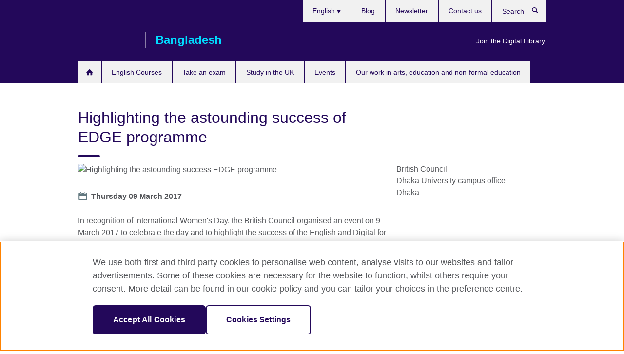

--- FILE ---
content_type: text/html; charset=utf-8
request_url: https://www.britishcouncil.org.bd/en/events/highlighting-astounding-success-edge-programme
body_size: 10723
content:
<!DOCTYPE html>
<html lang="en"
      dir="ltr"
      class="ltr">
<head>
  <!--[if IE]><![endif]-->
<meta http-equiv="Content-Type" content="text/html; charset=utf-8" />
<script> dataLayer = [{"pageTitle":"Highlighting the astounding success of EDGE programme","pageCategory":"event"}] </script>
<!-- OneTrust Cookies Consent Notice start -->
    <script>window.dataLayer = window.dataLayer || []; function gtag(){dataLayer.push(arguments);} gtag("set", "developer_id.dNzMyY2", true); gtag("consent", "default", {"analytics_storage": "granted"}); gtag("consent", "default", {"ad_storage": "denied"}); gtag("consent", "default", {"ad_personalization": "denied"}); gtag("consent", "default", {"ad_user_data": "denied"});</script>
	<script src="https://cdn.cookielaw.org/scripttemplates/otSDKStub.js" data-document-language="true"
	type="text/javascript" charset="UTF-8" data-domain-script="d6f598da-96dd-4417-9151-82975ba1ecad"></script>
	<script type="text/javascript">
	function OptanonWrapper() { }
	</script><!-- OneTrust Cookies Consent Notice end --><!-- Google Tag Manager -->
<script>
  (function (w,d,s,l,i) {
w[l] = w[l]||[];w[l].push({'gtm.start':new Date().getTime(),event:'gtm.js'});var f = d.getElementsByTagName(s)[0],j = d.createElement(s),dl = l != 'dataLayer' ? '&l=' + l : '';j.async = true;j.src = '//www.googletagmanager.com/gtm.js?id=' + i + dl;f.parentNode.insertBefore(j,f);})(window,document,'script','dataLayer','GTM-5M98ZJ');
</script>
<!-- End Google Tag Manager -->
<meta name="WT.sp" content="Bangladesh" />
<link href="https://www.britishcouncil.org.bd/en/events/highlighting-astounding-success-edge-programme" rel="alternate"  hreflang="x-default" /><link href="https://www.britishcouncil.org.bd/en/events/highlighting-astounding-success-edge-programme" rel="alternate" hreflang="en-BD" />
<meta property="og:image" content="https://www.britishcouncil.org.bd/sites/default/files/selected_english_20170309_edge_re-launching_4.png" />
<link rel="shortcut icon" href="https://www.britishcouncil.org.bd/profiles/solas2/themes/solas_ui/favicon.ico" type="image/vnd.microsoft.icon" />
<meta name="description" content="In recognition of International Women&#039;s Day, the British Council organised an event on 9 March 2017 to celebrate the day and to highlight the success of the English and Digital for Girls’ Ed" />
<link rel="canonical" href="https://www.britishcouncil.org.bd/en/events/highlighting-astounding-success-edge-programme" />
<meta name="twitter:dnt" content="on" />
  <title>Highlighting the astounding success of EDGE programme | British Council</title>
  <meta http-equiv="X-UA-Compatible" content="IE=edge">
  <meta name="HandheldFriendly" content="True">
  <meta name="MobileOptimized" content="320">
  <meta name="viewport" content="width=device-width, initial-scale=1.0">
  <!-- iOS -->
  <link rel="apple-touch-icon" sizes="76x76"
        href="/profiles/solas2/themes/solas_ui/favicons/touch-icon-ipad.png">
  <link rel="apple-touch-icon" sizes="180x180"
        href="/profiles/solas2/themes/solas_ui/favicons/apple-touch-icon.png">
  <!-- Safari -->
  <link rel="mask-icon" color="#23085a"
        href="/profiles/solas2/themes/solas_ui/favicons/safari-pinned-tab.svg">
  <!-- Android -->
  <link rel="shortcut icon" sizes="192x192"
        href="/profiles/solas2/themes/solas_ui/favicons/android-chrome-192x192.png">
  <!-- Microsoft -->
  <meta name="msapplication-TileColor" content="#23085a">
  <meta name="msapplication-config" content="/favicons/browserconfig.xml">
  <meta name="theme-color" content="#ffffff">
  <meta http-equiv="cleartype" content="on">
  <link type="text/css" rel="stylesheet" href="/sites/default/files/advagg_css/css__gUwrWmDSCYDpNT-ZgT90lg3qnBO5bhMRTuszI3FZdGE__NddIO3YqwbFuLJ1SpObv95pgccLJqWX0xe4khRt6KhE__p74xwzPlwh7CY3oHXFV5qhCHaxRBBLqXn8aQFu-9pLM.css" media="all" />
<link type="text/css" rel="stylesheet" href="https://sui.britishcouncil.org/2.1.0/css/bc-theme.css" media="all" />
<link type="text/css" rel="stylesheet" href="/sites/default/files/advagg_css/css__h26MFNMbTv4A37mJ1BCDbnz8ZkDF4FsD871Gqr1HvlI__85cDJPUGjwwaDNWcE0GKtSjSzynMDYgdTtvFBdc5TM0__p74xwzPlwh7CY3oHXFV5qhCHaxRBBLqXn8aQFu-9pLM.css" media="all" />
  <script src="/sites/default/files/advagg_js/js__XKqiBvZcB9K0EtZgl_-1bz5LyPEH_u8ah8XcuScspq8__2YujpmtfV0cviqjpUJ84wujhW7ha_JqiXl85CalCQYI__p74xwzPlwh7CY3oHXFV5qhCHaxRBBLqXn8aQFu-9pLM.js"></script>
<script src="/sites/default/files/advagg_js/js__YT6D1B_BKxvm6JCH_t9sZNI5L6yITa_DlU5QcSlOkAU__OXobH7d1IP1o3WABlniIrU_-pcJacVSIPUv9bpD-6pQ__p74xwzPlwh7CY3oHXFV5qhCHaxRBBLqXn8aQFu-9pLM.js"></script>
<script src="/sites/default/files/advagg_js/js__M7e6Ey_aUcI73wypDYkhHVl87sFZzDDYq_haqtRJfnE__jCDCpE6OeR7H4TS9az9610UGeYXO0_I5IvdZRsNNrUg__p74xwzPlwh7CY3oHXFV5qhCHaxRBBLqXn8aQFu-9pLM.js"></script>
<script src="/sites/default/files/advagg_js/js__wRlYfEmJm6hjfvuapzq0pNOWP4LXmYMTM_tG7fZ_Bso__BsaKROlqVoH1U-25O4BHSOvj0FOd9mpaW6cDEgy8HfE__p74xwzPlwh7CY3oHXFV5qhCHaxRBBLqXn8aQFu-9pLM.js"></script>
<script src="/sites/default/files/advagg_js/js__8P-A628TjkVaWCsCKOrzna9OCN-rc39C6C5trp5RFPc__D6lH7qBKCon04HbHf8blti--3zoDsh24nnLyNcZuprw__p74xwzPlwh7CY3oHXFV5qhCHaxRBBLqXn8aQFu-9pLM.js"></script>
<script>
<!--//--><![CDATA[//><!--
jQuery.extend(Drupal.settings, {"basePath":"\/","pathPrefix":"en\/","setHasJsCookie":0,"ajaxPageState":{"theme":"solas_ui","theme_token":"AK2RX3HumPiEq_NtqAhW_-ydsALOjlkICExI-to6iRs","css":{"modules\/system\/system.base.css":1,"modules\/field\/theme\/field.css":1,"profiles\/solas2\/modules\/contrib\/gathercontent\/css\/gathercontent_style.css":1,"modules\/node\/node.css":1,"profiles\/solas2\/modules\/contrib\/relation_add\/relation_add.css":1,"profiles\/solas2\/modules\/custom\/webtrends_simple\/webtrends_data_display\/css\/webtrends_data_display.css":1,"profiles\/solas2\/modules\/contrib\/views\/css\/views.css":1,"https:\/\/sui.britishcouncil.org\/2.1.0\/css\/bc-theme.css":1,"profiles\/solas2\/modules\/contrib\/ctools\/css\/ctools.css":1,"profiles\/solas2\/modules\/custom\/solas_admin\/solas_admin_menu\/solas_admin_menu.css":1,"modules\/locale\/locale.css":1,"profiles\/solas2\/modules\/contrib\/addressfield\/addressfield.css":1,"profiles\/solas2\/modules\/contrib\/date\/date_api\/date.css":1,"public:\/\/rrssb\/rrssb.8fc72ff0.css":1,"profiles\/solas2\/libraries\/rrssb-plus\/css\/rrssb.css":1,"profiles\/solas2\/themes\/solas_ui\/css\/solas-ui-overrides.css":1,"profiles\/solas2\/themes\/solas_ui\/css\/solas-ui-widgets.css":1,"profiles\/solas2\/themes\/solas_ui\/css\/solas-ui-admin.css":1,"profiles\/solas2\/themes\/solas_ui\/css\/solas-ui-integration.css":1},"js":{"https:\/\/sui.britishcouncil.org\/2.1.0\/scripts\/main.js":1,"profiles\/solas2\/themes\/solas_ui\/js\/init.js":1,"profiles\/solas2\/themes\/solas_ui\/js\/ajax.js":1,"profiles\/solas2\/themes\/solas_ui\/js\/listings.js":1,"profiles\/solas2\/themes\/solas_ui\/js\/filters.js":1,"profiles\/solas2\/themes\/solas_ui\/js\/forms.js":1,"profiles\/solas2\/themes\/solas_ui\/js\/maps.js":1,"profiles\/solas2\/themes\/solas_ui\/js\/bookeo.js":1,"profiles\/solas2\/themes\/solas_ui\/js\/icon-insertion.js":1,"profiles\/solas2\/themes\/solas_ui\/js\/libs\/jquery.validate.min.js":1,"profiles\/solas2\/themes\/solas_ui\/js\/menus.js":1,"profiles\/solas2\/themes\/bootstrap\/js\/bootstrap.js":1,"profiles\/solas2\/modules\/contrib\/jquery_update\/replace\/jquery\/1.8\/jquery.min.js":1,"misc\/jquery-extend-3.4.0.js":1,"misc\/jquery-html-prefilter-3.5.0-backport.js":1,"misc\/jquery.once.js":1,"misc\/drupal.js":1,"misc\/form-single-submit.js":1,"profiles\/solas2\/modules\/contrib\/entityreference\/js\/entityreference.js":1,"profiles\/solas2\/modules\/features\/solas_ct_event\/js\/solas_ct_event.js":1,"profiles\/solas2\/modules\/custom\/solas_field_formatters\/solas_ff_exams_widget\/js\/solas_ff_exams_widget.js":1,"profiles\/solas2\/modules\/custom\/webtrends_simple\/webtrends_data_display\/js\/webtrends_data_display.js":1,"profiles\/solas2\/modules\/contrib\/field_group\/field_group.js":1,"profiles\/solas2\/modules\/contrib\/rrssb\/rrssb.init.js":1,"profiles\/solas2\/libraries\/rrssb-plus\/js\/rrssb.min.js":1}},"better_exposed_filters":{"views":{"solas_news_alerts":{"displays":{"news_alert":{"filters":[]}}},"promos_test_revs":{"displays":{"block":{"filters":[]}}},"promo_sbar_revs":{"displays":{"block":{"filters":[]}}},"event_sidebar":{"displays":{"event_location":{"filters":[]},"event_partners":{"filters":[]}}}}},"addSuiIcons":{"accessibility_text":"Opens in a new tab or window."},"urlIsAjaxTrusted":{"\/en\/search":true},"googleMapsApi":{"key":"AIzaSyCaot_vEl5pGDJ35FbtR19srhUErCdgR9k"},"field_group":{"fieldset":"full","div":"full"},"isFront":false,"rrssb":{"size":"","shrink":"","regrow":"","minRows":"","maxRows":"","prefixReserve":"","prefixHide":"","alignRight":0},"solas_ct_webform":{"serverMaxFileSize":67108864,"currentTheme":"solas_ui"},"password":{"strengthTitle":"Password compliance:"},"type":"setting","bootstrap":{"anchorsFix":"0","anchorsSmoothScrolling":"0","formHasError":1,"popoverEnabled":"0","popoverOptions":{"animation":1,"html":0,"placement":"right","selector":"","trigger":"click","triggerAutoclose":1,"title":"","content":"","delay":0,"container":"body"},"tooltipEnabled":"0","tooltipOptions":{"animation":1,"html":0,"placement":"auto left","selector":"","trigger":"hover focus","delay":0,"container":"body"}}});
//--><!]]>
</script>

<script>(window.BOOMR_mq=window.BOOMR_mq||[]).push(["addVar",{"rua.upush":"false","rua.cpush":"true","rua.upre":"false","rua.cpre":"true","rua.uprl":"false","rua.cprl":"false","rua.cprf":"false","rua.trans":"SJ-ba491662-79e9-4c38-8d66-f514eef81bd9","rua.cook":"false","rua.ims":"false","rua.ufprl":"false","rua.cfprl":"false","rua.isuxp":"false","rua.texp":"norulematch","rua.ceh":"false","rua.ueh":"false","rua.ieh.st":"0"}]);</script>
                              <script>!function(e){var n="https://s.go-mpulse.net/boomerang/";if("False"=="True")e.BOOMR_config=e.BOOMR_config||{},e.BOOMR_config.PageParams=e.BOOMR_config.PageParams||{},e.BOOMR_config.PageParams.pci=!0,n="https://s2.go-mpulse.net/boomerang/";if(window.BOOMR_API_key="GFYB7-E28QN-UXTEV-T9AT2-PFUUJ",function(){function e(){if(!o){var e=document.createElement("script");e.id="boomr-scr-as",e.src=window.BOOMR.url,e.async=!0,i.parentNode.appendChild(e),o=!0}}function t(e){o=!0;var n,t,a,r,d=document,O=window;if(window.BOOMR.snippetMethod=e?"if":"i",t=function(e,n){var t=d.createElement("script");t.id=n||"boomr-if-as",t.src=window.BOOMR.url,BOOMR_lstart=(new Date).getTime(),e=e||d.body,e.appendChild(t)},!window.addEventListener&&window.attachEvent&&navigator.userAgent.match(/MSIE [67]\./))return window.BOOMR.snippetMethod="s",void t(i.parentNode,"boomr-async");a=document.createElement("IFRAME"),a.src="about:blank",a.title="",a.role="presentation",a.loading="eager",r=(a.frameElement||a).style,r.width=0,r.height=0,r.border=0,r.display="none",i.parentNode.appendChild(a);try{O=a.contentWindow,d=O.document.open()}catch(_){n=document.domain,a.src="javascript:var d=document.open();d.domain='"+n+"';void(0);",O=a.contentWindow,d=O.document.open()}if(n)d._boomrl=function(){this.domain=n,t()},d.write("<bo"+"dy onload='document._boomrl();'>");else if(O._boomrl=function(){t()},O.addEventListener)O.addEventListener("load",O._boomrl,!1);else if(O.attachEvent)O.attachEvent("onload",O._boomrl);d.close()}function a(e){window.BOOMR_onload=e&&e.timeStamp||(new Date).getTime()}if(!window.BOOMR||!window.BOOMR.version&&!window.BOOMR.snippetExecuted){window.BOOMR=window.BOOMR||{},window.BOOMR.snippetStart=(new Date).getTime(),window.BOOMR.snippetExecuted=!0,window.BOOMR.snippetVersion=12,window.BOOMR.url=n+"GFYB7-E28QN-UXTEV-T9AT2-PFUUJ";var i=document.currentScript||document.getElementsByTagName("script")[0],o=!1,r=document.createElement("link");if(r.relList&&"function"==typeof r.relList.supports&&r.relList.supports("preload")&&"as"in r)window.BOOMR.snippetMethod="p",r.href=window.BOOMR.url,r.rel="preload",r.as="script",r.addEventListener("load",e),r.addEventListener("error",function(){t(!0)}),setTimeout(function(){if(!o)t(!0)},3e3),BOOMR_lstart=(new Date).getTime(),i.parentNode.appendChild(r);else t(!1);if(window.addEventListener)window.addEventListener("load",a,!1);else if(window.attachEvent)window.attachEvent("onload",a)}}(),"".length>0)if(e&&"performance"in e&&e.performance&&"function"==typeof e.performance.setResourceTimingBufferSize)e.performance.setResourceTimingBufferSize();!function(){if(BOOMR=e.BOOMR||{},BOOMR.plugins=BOOMR.plugins||{},!BOOMR.plugins.AK){var n="true"=="true"?1:0,t="",a="amlgjwqxzcoao2lm3g7a-f-1c3b9de8e-clientnsv4-s.akamaihd.net",i="false"=="true"?2:1,o={"ak.v":"39","ak.cp":"35045","ak.ai":parseInt("251977",10),"ak.ol":"0","ak.cr":9,"ak.ipv":4,"ak.proto":"h2","ak.rid":"663af0b2","ak.r":44387,"ak.a2":n,"ak.m":"a","ak.n":"essl","ak.bpcip":"3.22.100.0","ak.cport":49960,"ak.gh":"23.192.164.18","ak.quicv":"","ak.tlsv":"tls1.3","ak.0rtt":"","ak.0rtt.ed":"","ak.csrc":"-","ak.acc":"","ak.t":"1768741310","ak.ak":"hOBiQwZUYzCg5VSAfCLimQ==HOf3YoKUwPVDadY9guJWgiSgtYzn/mlcf1XElpI0syDxrviBsYPJ7HGs7+QTI3Wcs0dwFOblzR6nIgM7Onuv2/CtqGCodCoveKktqAPeIMXSswi8/GzGah5X6pty/ozXwia0jZhyj1rmNFL2M5KMYJESOI/dr1fmIWYzDbIPmXU+xW9KCn+QcBaKom7y4fIRFsjOEL7+yaqn8f1LBG8Pu+MNT0lTkiCFbLF2U5al/g/PMlPffNX7q0GfCTzB7ZEkJESCX3Uc8wi7+K52kZ1zSPKRpa4YVPeVKZ+4nc/9asJyaLtgBK4bKdYdZ6blkstEMvTm/HgMVwai6vviUln1IGXAgjLB9bMnd6Xcm+Ciwh7puNu3EsovSQPDlUn0x6pQI9MKXdRXkq6V5vM2gGAs4UvTeUUFihr2VXvSHQhPnJQ=","ak.pv":"653","ak.dpoabenc":"","ak.tf":i};if(""!==t)o["ak.ruds"]=t;var r={i:!1,av:function(n){var t="http.initiator";if(n&&(!n[t]||"spa_hard"===n[t]))o["ak.feo"]=void 0!==e.aFeoApplied?1:0,BOOMR.addVar(o)},rv:function(){var e=["ak.bpcip","ak.cport","ak.cr","ak.csrc","ak.gh","ak.ipv","ak.m","ak.n","ak.ol","ak.proto","ak.quicv","ak.tlsv","ak.0rtt","ak.0rtt.ed","ak.r","ak.acc","ak.t","ak.tf"];BOOMR.removeVar(e)}};BOOMR.plugins.AK={akVars:o,akDNSPreFetchDomain:a,init:function(){if(!r.i){var e=BOOMR.subscribe;e("before_beacon",r.av,null,null),e("onbeacon",r.rv,null,null),r.i=!0}return this},is_complete:function(){return!0}}}}()}(window);</script></head>
<body
  class="page-node-4529 node-type-event i18n-en" >
  <!-- Google Tag Manager -->
<noscript>
<iframe src="//www.googletagmanager.com/ns.html?id=GTM-5M98ZJ&pageTitle=Highlighting%20the%20astounding%20success%20of%20EDGE%20programme&pageCategory=event" height="0" width="0" style="display:none;visibility:hidden"></iframe>
</noscript>
<!-- End Google Tag Manager -->
  <div id="skip-link">
    <a href="#main-content"
       class="element-invisible element-focusable">Skip to main content</a>
  </div>
<header role="banner" class="navbar bc-navbar-default bc-navbar-has-support-area">
  <div class="container">
    <h2 class="navbar-header">
      <div class="navbar-brand">
                  <a class="bc-brand-logo"
             href="/en">British Council</a>
                                          <span class="bc-brand-slogan">Bangladesh</span>
              </div>
    </h2>

          <div class="bc-btn-navbar-group" role="group" aria-label="navbar-group">
        <button type="button" class="btn btn-default bc-menu-toggle" data-target=".mega-menu .navbar-nav">
          Menu          <div class="menu-icon">
            <span></span>
            <span></span>
            <span></span>
            <span></span>
          </div>
        </button>
      </div>
    
          <nav role="navigation" class="mega-menu">
                  <ul class="nav navbar-nav bc-primary-nav bc-navbar-nav-has-home-icon"><li class="first leaf"><a href="/en" title="">Homepage</a></li>
<li class="expanded"><a href="/en/english-courses">English Courses</a><ul class="dropdown-menu"><li class="first collapsed"><a href="/en/english-courses/adults">Adults (18+)</a></li>
<li class="collapsed"><a href="/en/english-courses/kids-teens">Kids and teens (5-17)</a></li>
<li class="leaf"><a href="/en/english-courses/corporate-solutions">Corporate English Solutions</a></li>
<li class="collapsed"><a href="/en/english-courses/online">Learn English online</a></li>
<li class="collapsed"><a href="/en/english-courses/why-learn">Why learn English with us?</a></li>
<li class="collapsed"><a href="/en/english-courses/schools">Our teaching centres</a></li>
<li class="collapsed"><a href="/en/english-courses/register">Register for a course</a></li>
<li class="last leaf"><a href="/en/teach/celta" title="Cambridge CELTA">Cambridge CELTA</a></li>
</ul></li>
<li class="expanded"><a href="/en/exam">Take an exam</a><ul class="dropdown-menu"><li class="first collapsed"><a href="/en/exam/ielts">Take IELTS with the British Council</a></li>
<li class="leaf"><a href="/en/exam/british-council-partner-schools">British Council Partner Schools</a></li>
<li class="leaf"><a href="/en/attestation-service">Attestation Service</a></li>
<li class="collapsed"><a href="/en/exam/cambridge">Cambridge English</a></li>
<li class="collapsed"><a href="/en/exam/igcse-school">International A Level, International GCSE, O Level and IGCSE examinations</a></li>
<li class="collapsed"><a href="/en/exam/professional-university">Professional and university exams</a></li>
<li class="collapsed"><a href="/en/exam/aptis">Aptis - English test for organisations</a></li>
<li class="collapsed"><a href="/en/exam/why-exam">Why take an exam with the British Council?</a></li>
<li class="collapsed"><a href="/en/exam/schools-institutions">Information for schools and institutions</a></li>
<li class="leaf"><a href="/en/exam/englishscore-business-mobile-english-test">EnglishScore for Business - mobile English test</a></li>
<li class="leaf"><a href="/en/foundation-english-test">Foundation English Test</a></li>
<li class="last leaf"><a href="/en/exam/ielts/uk-visas-immigration">IELTS tests for UK Visas and Immigration</a></li>
</ul></li>
<li class="expanded"><a href="/en/study-uk">Study in the UK</a><ul class="dropdown-menu"><li class="first collapsed"><a href="/en/study-uk/alumni-awards-2026">Alumni Awards 2026</a></li>
<li class="leaf"><a href="/en/study-uk/courses-uk">Courses in the UK</a></li>
<li class="leaf"><a href="/en/study-uk/Education-agents">Education Agents</a></li>
<li class="leaf"><a href="/en/study-uk/futurelearn-learn-online-uk-university">MOOCs on FutureLearn</a></li>
<li class="collapsed"><a href="/en/study-uk/events">Our events and seminars</a></li>
<li class="collapsed"><a href="/en/study-uk/scholarships-and-financial-support-0">Scholarships and funding</a></li>
<li class="leaf"><a href="/en/study-uk/student-life-uk">Student life in the UK</a></li>
<li class="leaf"><a href="/en/study-uk/student-visa-uk">Student Visa to the UK</a></li>
<li class="leaf"><a href="/en/study-uk/study-uk-scholarships-and-stem-guides-students">Study UK guides for students</a></li>
<li class="leaf"><a href="/en/study-uk/study-in-the-UK">Why study in the UK?</a></li>
<li class="last leaf"><a href="/en/study-uk/alumni-uk">Opportunities for UK Alumni</a></li>
</ul></li>
<li class="leaf"><a href="/en/events">Events</a></li>
<li class="last expanded"><a href="/en/programmes">Our work in arts, education and non-formal education</a><ul class="dropdown-menu"><li class="first collapsed"><a href="/en/programmes/arts">Our work in arts</a></li>
<li class="collapsed"><a href="/en/programmes/education">Our work in education</a></li>
<li class="last collapsed"><a href="/en/programmes/society">Our work in non-formal education</a></li>
</ul></li>
</ul>                          <ul class="bc-navbar-support">
                          <li class="hidden-xs hidden-sm">
                <nav>
                  
  <div class="sr-only">Choose your language</div>

<ul class="nav navbar-nav bc-navbar-lang-switcher">
  <li class="dropdown">
    <a href="#" class="bc-dropdown-toggle">
      English      <svg class="bc-svg bc-svg-down-dir" aria-hidden="true">
  <use xlink:href="#icon-down-dir"></use>
</svg>
    </a>
    <div class="item-list"><ul class="dropdown-menu"><li class="list-item-class active first last"><a href="/en/events/highlighting-astounding-success-edge-programme" class="active">English</a></li>
</ul></div>  </li>
</ul>
                </nav>
              </li>
                                      <li class="bc-promo-links">
                <ul class="nav navbar-nav"><li class="first last leaf"><a href="/en/english/library" title="">Join the Digital Library</a></li>
</ul>              </li>
                                      <li>
                <ul class="nav navbar-nav"><li class="first leaf"><a href="/en/blog" title="">Blog</a></li>
<li class="leaf"><a href="/en/newsletter" title="">Newsletter</a></li>
<li class="last leaf"><a href="/en/about/contact" title="">Contact us</a></li>
</ul>              </li>
                                      <li>
                <a data-target=".bc-navbar-search" class="bc-btn-search bc-search-toggle">
                  <svg class="bc-svg bc-svg-search" aria-hidden="true">
  <use xlink:href="#icon-search"></use>
</svg>
                  Show search                </a>
                <div class="bc-navbar-search">
                  

<form action="/en/search" method="get" id="views-exposed-form-elastic-search-search-blk" accept-charset="UTF-8"><div>
<div class="input-group">
            <label class="sr-only" for="edit-search-api-views-fulltext">
        Search      </label>
        <div class="form-item-search-api-views-fulltext form-group">
 <input placeholder="Search" class="form-control form-text" type="text" id="edit-search-api-views-fulltext" name="search_api_views_fulltext" value="" size="30" maxlength="128" />
</div>
    <span class="input-group-btn">
    <button type="submit" id="edit-submit-elastic-search" name="" value="Search" class="btn btn-primary form-submit form-submit">Search</button>
  </span>
</div>
</div></form>                  <a href="#navbar-search-form" class="bc-btn-close bc-search-toggle" data-target=".bc-navbar-search">
                    <svg class="bc-svg bc-svg-cross" aria-hidden="true">
  <use xlink:href="#icon-cross"></use>
</svg>
                    Close search                  </a>
                </div>
              </li>
                                      <li class="hidden-md hidden-lg">
                
  <div class="sr-only">Choose your language</div>

<ul class="nav navbar-nav bc-navbar-lang-switcher">
  <li class="dropdown">
    <a href="#" class="bc-dropdown-toggle">
      English      <svg class="bc-svg bc-svg-down-dir" aria-hidden="true">
  <use xlink:href="#icon-down-dir"></use>
</svg>
    </a>
    <div class="item-list"><ul class="dropdown-menu"><li class="list-item-class active first last"><a href="/en/events/highlighting-astounding-success-edge-programme" class="active">English</a></li>
</ul></div>  </li>
</ul>
              </li>
                      </ul>
              </nav>
    
      </div>
</header>


<div class="main-container container">

  
  
        
  
  
  
      <div class="page-header">
      <div class="row">
        <div class="col-xs-12 col-md-8">
                    <h1>Highlighting the astounding success of EDGE programme</h1>
                  </div>
      </div>
    </div>
  
  
  
  <div class="row">
    
    <section role="main" class="col-xs-12 col-md-8">
      <a id="main-content"></a>

      
            
  


  
<!--Field name: field_generic_media-->
  <figure class="bc-item"><figure class="bc-media-detail">
  
<!--Field name: field_image-->
  <img class="img-responsive bc-landscape lazyload blur-up" width="630" height="354" alt="Highlighting the astounding success EDGE programme" src="https://www.britishcouncil.org.bd/sites/default/files/styles/bc-landscape-100x56/public/selected_english_20170309_edge_re-launching_4.png?itok=2-PrMNcf" data-sizes="auto" data-srcset="https://www.britishcouncil.org.bd/sites/default/files/styles/bc-landscape-270x152/public/selected_english_20170309_edge_re-launching_4.png?itok=Xy1T-P8s 270w, https://www.britishcouncil.org.bd/sites/default/files/styles/bc-landscape-300x169/public/selected_english_20170309_edge_re-launching_4.png?itok=qXRGZ4jY 300w, https://www.britishcouncil.org.bd/sites/default/files/styles/bc-landscape-630x354/public/selected_english_20170309_edge_re-launching_4.png?itok=URCcze0X 630w, https://www.britishcouncil.org.bd/sites/default/files/styles/bc-landscape-800x450/public/selected_english_20170309_edge_re-launching_4.png?itok=WYCZsj32 800w, https://www.britishcouncil.org.bd/sites/default/files/styles/bc-landscape-950x534/public/selected_english_20170309_edge_re-launching_4.png?itok=-aiPVvSH 950w, https://www.britishcouncil.org.bd/sites/default/files/styles/bc-landscape-1280x720/public/selected_english_20170309_edge_re-launching_4.png?itok=LCrQyY86 1280w, https://www.britishcouncil.org.bd/sites/default/files/styles/bc-landscape-1440x810/public/selected_english_20170309_edge_re-launching_4.png?itok=UC11-0t1 1440w" />  </figure>
</figure>
<dl class="bc-svg-dl">
<dt><svg class="bc-svg bc-svg-calendar aria-hidden="true"><use xlink:href="#icon-calendar"></use></svg><span class="sr-only">Date</span></dt>
<dd>
<!--Field name: field_event_date-->
  <span  class="date-display-single">Thursday 09 March 2017</span></dd>
</dl>

  <!--Field name: body-->
  <div class="bc-body-text"><p class="MsoNormal">In recognition of International Women's Day, the British Council organised an event on 9 March 2017 to celebrate the day and to highlight the success of the English and Digital for Girls’ Education (EDGE) programme in educating and empowering marginalised girls across Bangladesh. Nasima Begum ndc, Secretary, Ministry of Woman and Children Affairs, attended the celebration event as the chief guest. Other notable attendees were David Ashley, Deputy High Commissioner, British High Commission in Bangladesh and Barbara Wickham, Director, British Council.</p>
<p class="MsoNormal">The EDGE programme, which was started in 2012 in Bangladesh and later in 2015 was regionalised in India and Nepal, focuses on enhancing girls’ English proficiency, digital and 21st-century skills, awareness of social issues and improving their leadership skills. Since its inception, the programme has opened 364 after-school clubs in Bangladesh and trained around 800 peer group leaders to facilitate these clubs for around 9000 participants. The programme has operated in nine districts – Manikganj, Tangail, Gaibandha, Bogra, Sylhet, Chittagong, Khulna, Narshingdi, and Mymensingh.</p>
<p class="MsoNormal">The event kicked off with a speech from Barbara Wickham where she stated that ensuring gender equality through educating and empowering women is an important part of the British Council’s activities pertaining to cultural relations. There was a stage drama performed by the EDGE project beneficiaries at the event which showcased the impact of EDGE in their lives- how it has stopped child marriage, helped them to stand up against eve teasing and improved their English skills. The event concluded with a photo exhibition of the EDGE activities.</p></div>












<div class="rrssb"><div class="rrssb-prefix">Share this</div><ul class="rrssb-buttons"><li class="rrssb-email"><a href="mailto:?subject=Highlighting%20the%20astounding%20success%20of%20EDGE%20programme&body=https%3A%2F%2Fwww.britishcouncil.org.bd%2Fen%2Fevents%2Fhighlighting-astounding-success-edge-programme" ><span class="rrssb-icon"></span><span class="rrssb-text">Email</span></a></li><li class="rrssb-facebook"><a href="https://www.facebook.com/sharer/sharer.php?u=https%3A%2F%2Fwww.britishcouncil.org.bd%2Fen%2Fevents%2Fhighlighting-astounding-success-edge-programme" class="popup"><span class="rrssb-icon"></span><span class="rrssb-text">Facebook</span></a></li><li class="rrssb-twitter"><a href="https://twitter.com/intent/tweet?text=Highlighting%20the%20astounding%20success%20of%20EDGE%20programme&url=https%3A%2F%2Fwww.britishcouncil.org.bd%2Fen%2Fevents%2Fhighlighting-astounding-success-edge-programme" class="popup"><span class="rrssb-icon"></span><span class="rrssb-text">Twitter</span></a></li><li class="rrssb-linkedin"><a href="https://www.linkedin.com/shareArticle?mini=true&url=https%3A%2F%2Fwww.britishcouncil.org.bd%2Fen%2Fevents%2Fhighlighting-astounding-success-edge-programme&title=Highlighting%20the%20astounding%20success%20of%20EDGE%20programme" class="popup"><span class="rrssb-icon"></span><span class="rrssb-text">Linkedin</span></a></li></ul></div>    </section>

          <section class="col-xs-12 col-md-4 bc-col-sidebar" role="complementary">
        
  


<div class="view-event-sidebar view view-event-sidebar view-id-event_sidebar view-display-id-event_location view-dom-id-f221f636aec748ba8f328d1f520d04ec">
        
  
  
      
    
  
      <div class="street-block"><div class="thoroughfare">British Council</div>
<div class="premise">Dhaka University campus office</div></div>
<div class="addressfield-container-inline locality-block country-BD"><span class="locality">Dhaka</span></div>
    
  
  
  
  
  
  </div>


      </section>  <!-- /#sidebar-second -->
      </div>

  
  
</div>


<footer class="bc-footer">
  <div class="container">
    <div class="row">

              <div class="col-xs-12 col-md-9 col-lg-9">
                                <nav><ul class="bc-footer-nav"><li class="first expanded"><a href="/en/about">About us</a><ul><li class="first leaf"><a href="/en/about/british-council-bangladesh">British Council in Bangladesh</a></li>
<li class="collapsed"><a href="/en/about/70-years">70 years in Bangladesh</a></li>
<li class="leaf"><a href="/en/about/director-message">Director&#039;s message</a></li>
<li class="leaf"><a href="/en/about/meet-team">Meet the team</a></li>
<li class="collapsed"><a href="/en/about/jobs">Job opportunities</a></li>
<li class="leaf"><a href="/en/about/equal-opportunity-diversity">Equal opportunity and diversity</a></li>
<li class="leaf"><a href="/en/about/child-protection">Child protection</a></li>
<li class="collapsed"><a href="/en/about/press">Press office</a></li>
<li class="last collapsed"><a href="/en/contact/access">Access</a></li>
</ul></li>
<li class="expanded"><a href="/en/partnerships">Partner with us</a><ul><li class="first collapsed"><a href="/en/partnerships/work-development">Our work in development</a></li>
<li class="collapsed"><a href="/en/partnerships/corporate-partnerships">Corporate partnerships</a></li>
<li class="leaf"><a href="/en/partnerships/trusts-foundations-government">Trusts, foundations and the government</a></li>
<li class="leaf"><a href="/en/partnerships/ielts-partnership-programme">IELTS Partnership Programme</a></li>
<li class="last leaf"><a href="https://www.britishcouncil.org/work/affiliate?country=bd" title="">Affiliate marketing</a></li>
</ul></li>
<li class="last expanded"><a href="/en/teach">Teach English</a><ul><li class="first collapsed"><a href="/en/teach/apps">Apps for teachers</a></li>
<li class="leaf"><a href="/en/teach/online-resources">Online teaching resources</a></li>
<li class="last leaf"><a href="/en/teach/celta">Cambridge CELTA</a></li>
</ul></li>
</ul></nav>
                                      </div>
      
              <div class="col-xs-12 col-md-3 col-lg-3">
                              <div class="h3 bc-social-media-title">Connect with us</div><ul class="bc-social-media"><li class="first leaf"><a href="http://www.facebook.com/BritishCouncilBangladesh" title="" class="">Facebook</a></li>
<li class="leaf"><a href="https://www.facebook.com/BritishcouncilExamsBangladesh" title="">Facebook IELTS</a></li>
<li class="leaf"><a href="http://www.twitter.com/bdBritish" title="" class="">Twitter</a></li>
<li class="leaf"><a href="https://www.youtube.com/channel/UCRl3lmjNfu443SvEqyI6JuQ" title="">YouTube</a></li>
<li class="leaf"><a href="https://www.instagram.com/britishcouncilbd/" title="">Instagram</a></li>
<li class="leaf"><a href="http://www.britishcouncil.org.bd/en/rss.xml" title="">RSS</a></li>
<li class="last leaf"><a href="https://www.tiktok.com/@britishcouncilenglish" title="">TikTok</a></li>
</ul>                  </div>
      
              <div class="col-xs-12 col-md-12 col-lg-12">
          <hr class="bc-footer-main-hr-lg">
                              <ul class="bc-site-links"><li class="first leaf"><a href="http://www.britishcouncil.org" title="">British Council Global</a></li>
<li class="leaf"><a href="/en/privacy-terms" title="">Privacy and terms</a></li>
<li class="leaf"><a href="https://www.britishcouncil.org/accessibility" title="">Accessibility</a></li>
<li class="leaf"><a href="/en/cookies" title="">Cookies</a></li>
<li class="last leaf"><a href="/en/sitemap" title="">Sitemap</a></li>
</ul>                  </div>
      
    </div><!-- /row -->

          <div class="bc-copyright">
        

<div>&#169; 2026 British Council</div><p>The United Kingdom’s international organisation for cultural relations and educational opportunities.&nbsp;A registered charity: 209131 (England and Wales) SC037733 (Scotland).</p>      </div>
    
  </div>
</footer>
<script defer="defer" src="https://sui.britishcouncil.org/2.1.0/scripts/main.js"></script>
<script src="/sites/default/files/advagg_js/js__edkPe8YHVhDrSNMLE8TvABtIodwPC0x0-SxOTx4ycOY__irHHxZVVEENhvOG8NpxhyoW4QD6BbNNtRz5aDqJ7mQw__p74xwzPlwh7CY3oHXFV5qhCHaxRBBLqXn8aQFu-9pLM.js"></script>
</body>
</html>
